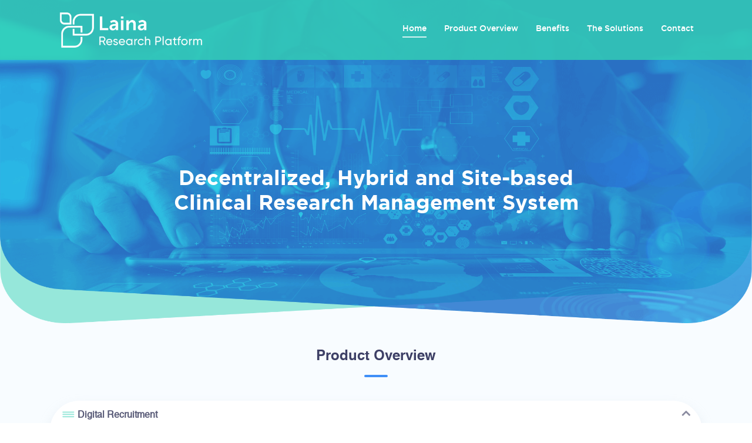

--- FILE ---
content_type: text/html
request_url: https://www.lainaent.com/
body_size: 9854
content:
<!DOCTYPE html>
<html lang="en">

<head>
    <title>Laina Research Platform - Future of the virtual clinical trials</title>
    <meta charset="utf-8">
    <meta name="description" content="Laina VTMS is Virtual Clinical trial management system. The industry veterans behind Laina VTMS tm have a proven track record in Clinical Trial Management and
      software innovation. Leveraging our hugely successful clinical trial software ventures, we are building Laina VTMS tm with the latest technology and industry insight">
    <meta name="keywords" content="Virtual Clinical trials, Laina vtms, Clinical trials, Digital Clinical trials, Laina SaaS, Laina Hybrid, Clinical trial management, Clinical trial management system, Virtual clinical trial management system">
    <meta content="width=device-width, initial-scale=1.0, maximum-scale=1.0, user-scalable=no" name="viewport">
    <link rel="icon" href="./images/favicon-laina.ico" type="image/gif" sizes="16x16">
    <link rel="stylesheet" href="css/bootstrap.min.css">
    <link rel="stylesheet" href="https://maxcdn.bootstrapcdn.com/font-awesome/4.3.0/css/font-awesome.min.css" rel="stylesheet">
    <link rel="stylesheet" href="css/base.css">
    <link rel="stylesheet" href="css/style.css">
    <script>
        var _paq = window._paq = window._paq || [];
        / tracker methods like "setCustomDimension" should be called before "trackPageView" /
        _paq.push(["setExcludedQueryParams", ["localhost\/*", "\/protovate_new\/*", "localhost\/protovate-new\/*"]]);
        _paq.push(['trackPageView']);
        _paq.push(['enableLinkTracking']);
        (function() {
            var u = "https://protovate.matomo.cloud/";
            _paq.push(['setTrackerUrl', u + 'matomo.php']);
            _paq.push(['setSiteId', '10']);
            var d = document,
                g = d.createElement('script'),
                s = d.getElementsByTagName('script')[0];
            g.async = true;
            g.src = '//cdn.matomo.cloud/protovate.matomo.cloud/matomo.js';
            s.parentNode.insertBefore(g, s);
        })();
    </script>
</head>

<body>
    <div class="home-banner">
        <div class="header">
            <header>
                <div class="nav-bar-main top-navbar">
                    <div class="container">
                        <div class="row">
                            <div class="col-12">
                                <nav class="navbar navbar-expand-lg navbar-light">
                                    <a class="navbar-brand d-flex align-items-center logo-img" href="#">
                                        <img src="./images/logo.png">
                                    </a>
                                    <button class="navbar-toggler" type="button" data-toggle="collapse" data-target="#navbarNavDropdown" aria-controls="navbarNavDropdown" aria-expanded="false" aria-label="Toggle navigation">
                    <span class="navbar-toggler-icon"></span>
                    </button>
                                    <div class="collapse navbar-collapse" id="navbarNavDropdown">
                                        <ul class="navbar-nav ml-auto">
                                            <li class="nav-item active">
                                                <a class="nav-link" href="#">Home<span class="sr-only">(current)</span></a>
                                            </li>
                                            <li class="nav-item">
                                                <a class="nav-link" href="#product-overview">Product Overview</a>
                                            </li>
                                            <li class="nav-item ">
                                                <a class="nav-link" href="#key-benefit">Benefits</a>
                                            </li>
                                            <li class="nav-item">
                                                <a class="nav-link" href="#the-solution"> The Solutions</a>
                                            </li>
                                            <li class="nav-item">
                                                <a class="nav-link" href="#contact"> Contact</a>
                                            </li>
                                        </ul>
                                    </div>
                                </nav>
                            </div>
                        </div>
                    </div>
                </div>
            </header>
        </div>
        <div class="container">
            <div class="row">
                <div class="col-12">
                    <div class="home-banner-data d-flex justify-content-center align-items-center" id="home-banner-data">
                        <div class="home-banner-data-main text-center">
                            <h1 class="w-100 border-design">Decentralized, Hybrid and Site-based <br> Clinical Research Management System</h1>
                        </div>
                    </div>
                </div>
            </div>
        </div>
    </div>
    <section class="product-overview-sec sec-cmn-pad" id="product-overview">
        <div class="container">
            <div class="row">
                <div class="col-12 text-center">
                    <h2 class="title border-design w-100 text-captalized">Product Overview</h2>
                </div>
                <div class="col-12">
                    <div class="wrapper center-block">
                        <div class="panel-group" id="accordion" role="tablist" aria-multiselectable="true">
                            <div class="panel panel-default">
                                <div class="panel-heading active" role="tab" id="Digital-Recruitment">
                                    <h4 class="panel-title">
                                        <a role="button" data-toggle="collapse" data-parent="#accordion" href="#DigitalRecruitment" aria-expanded="true" aria-controls="collapseOne">
                                            <span class="panel-title-wrapper">
                          <svg xmlns="http://www.w3.org/2000/svg" viewBox="0 0 34 18" width="22" height="12" class="cmn-icon green-icon">
                            <g id="Logo copy">
                              <path id="Rounded Rectangle 5 copy 8" class="shp0" d="M3.5 2L31.5 2C32.33 2 33 2.67 33 3.5C33 4.33 32.33 5 31.5 5L3.5 5C2.67 5 2 4.33 2 3.5C2 2.67 2.67 2 3.5 2ZM3.5 8L31.5 8C32.33 8 33 8.67 33 9.5C33 10.33 32.33 11 31.5 11L3.5 11C2.67 11 2 10.33 2 9.5C2 8.67 2.67 8 3.5 8ZM3.5 14L31.5 14C32.33 14 33 14.67 33 15.5C33 16.33 32.33 17 31.5 17L3.5 17C2.67 17 2 16.33 2 15.5C2 14.67 2.67 14 3.5 14Z"/>
                            </g>
                          </svg>
                          <span>Digital Recruitment</span>
                                            </span>
                                        </a>
                                    </h4>
                                </div>
                                <div id="DigitalRecruitment" class="panel-collapse collapse in show" role="tabpanel" aria-labelledby="headingOne">
                                    <div class="panel-body">
                                        <div class="row">
                                            <div class="col-12">
                                                <div class="Digital-Recruitment-wrapper mt-2 d-flex">
                                                    <div class="Digital-Recruitment-img">

                                                        <img src="./images/Product-Overview/Digital-Recruitment-small-device.png" class="mr-4">
                                                    </div>
                                                    <div class="Digital-Recruitment-data">
                                                        <div class="Digital-Recruitment-p-wrapper">
                                                            <p class="cn-data Digital-Recruitment-p d-flex w-100 align-items-center">
                                                                <img src="./images/Product-Overview/Digital-Recruitment-1.png" class="mr-3 ">
                                                                <span> Via our Preferred Partnerships – we can help meet your recruitment goals at less cost, with exacting results and in less time – Our Comprehensive Feasibility Assessment assures recruitment goals will be met long before investing further into study launch.</span>
                                                            </p>
                                                        </div>
                                                        <div class="Digital-Recruitment-data">
                                                            <p class="cn-data Digital-Recruitment-p d-flex w-100 align-items-center">
                                                                <img src="./images/Product-Overview/Digital-Recruitment-2.png" class="mr-3 mb-2">
                                                                <span>Feasibility Testing with access to a pharmacy database of over 30 million pharmacy consumers and access to over 230 million weekly shoppers in 50 States in the U.S. within over 4000 geo-specific locations</span>
                                                            </p>
                                                        </div>
                                                        <div class="Digital-Recruitment-data">
                                                            <p class="cn-data Digital-Recruitment-p d-flex w-100 align-items-center">
                                                                <img src="./images/Product-Overview/Digital-Recruitment-3.png" class="mr-3 mb-3 ">
                                                                <span>Our system enables Patient Identification & Engagement – fulfill enrollment requirements in weeks not years</span>
                                                            </p>
                                                        </div>
                                                        <div class="Digital-Recruitment-data">
                                                            <p class="cn-data Digital-Recruitment-p d-flex w-100 align-items-center last-digital-recruitment-p">
                                                                <img src="./images/Product-Overview/Digital-Recruitment-4.png" class="mr-3 ">
                                                                <span>Unprecedented Reach to the under-served populations for clinical study diversity & inclusion, for the ultimate in Health Equity</span>
                                                            </p>
                                                        </div>
                                                    </div>
                                                </div>
                                            </div>
                                        </div>
                                    </div>
                                </div>
                            </div>
                            <div class="panel panel-default">
                                <div class="panel-heading" role="tab" id="PreScreening">
                                    <h4 class="panel-title">
                                        <a class="collapsed" role="button" data-toggle="collapse" data-parent="#accordion" href="#Pre-Screening" aria-expanded="false" aria-controls="collapseTwo">
                                            <span class="panel-title-wrapper">
                          <svg xmlns="http://www.w3.org/2000/svg" viewBox="0 0 34 18" width="22" height="12" class="cmn-icon blue-icon">
                            <g id="Logo copy">
                              <path id="Rounded Rectangle 5 copy 8" class="shp0" d="M3.5 2L31.5 2C32.33 2 33 2.67 33 3.5C33 4.33 32.33 5 31.5 5L3.5 5C2.67 5 2 4.33 2 3.5C2 2.67 2.67 2 3.5 2ZM3.5 8L31.5 8C32.33 8 33 8.67 33 9.5C33 10.33 32.33 11 31.5 11L3.5 11C2.67 11 2 10.33 2 9.5C2 8.67 2.67 8 3.5 8ZM3.5 14L31.5 14C32.33 14 33 14.67 33 15.5C33 16.33 32.33 17 31.5 17L3.5 17C2.67 17 2 16.33 2 15.5C2 14.67 2.67 14 3.5 14Z"/>
                            </g>
                          </svg>
                          <span> Pre-Screening</span>
                                            </span>
                                        </a>
                                    </h4>
                                </div>
                                <div id="Pre-Screening" class="panel-collapse collapse" role="tabpanel" aria-labelledby="headingTwo">
                                    <div class="panel-body">
                                        <div class="row">
                                            <div class="col-12">
                                                <div class="pre-screening-wrapper d-flex align-items-center">
                                                    <div class="pre-screening-1">
                                                        <ul class="pre-screening-data">
                                                            <li class="sm-none">
                                                                SaaS or “Self Service” tools easily create pre-screening inclusion and exclusion criteria
                                                            </li>
                                                            <li class="sm-none">
                                                                Data collection fully compatible with GCP ICH guidelines, the FDA’s 21 CFR part 11 compliance, GDPR and California’s new CCPA
                                                            </li>
                                                        </ul>
                                                    </div>
                                                    <div class="pre-screening-2">
                                                        <img src="./images/Product-Overview/Pre-Screening-img.png">
                                                    </div>
                                                    <div class="pre-screening-3">
                                                        <ul class="pre-screening-data">
                                                            <li class="sm-block">
                                                                SaaS or “Self Service” tools easily create pre-screening inclusion and exclusion criteria
                                                            </li>
                                                            <li class="sm-block">
                                                                Data collection fully compatible with GCP ICH guidelines, the FDA’s 21 CFR part 11 compliance, GDPR and California’s new CCPA
                                                            </li>
                                                            <li>
                                                                Automated subject screening process – recruitment & screening information exports automatically for attachment to IRB applications
                                                            </li>
                                                            <li>
                                                                Live Data Reporting & Digital Dashboards within our EDC, allows the Sponsor, CRO, or EA to adjust recruitment efforts in real-time
                                                            </li>
                                                        </ul>
                                                    </div>
                                                </div>
                                            </div>
                                        </div>
                                    </div>
                                </div>
                            </div>
                            <div class="panel panel-default">
                                <div class="panel-heading " role="tab" id="TrialAccess">
                                    <h4 class="panel-title">
                                        <a role="button" data-toggle="collapse" data-parent="#accordion" href="#Trial-Access" aria-expanded="true" aria-controls="collapseOne">
                                            <span class="panel-title-wrapper">
                          <svg xmlns="http://www.w3.org/2000/svg" viewBox="0 0 34 18" width="22" height="12" class="cmn-icon green-icon">
                            <g id="Logo copy">
                              <path id="Rounded Rectangle 5 copy 8" class="shp0" d="M3.5 2L31.5 2C32.33 2 33 2.67 33 3.5C33 4.33 32.33 5 31.5 5L3.5 5C2.67 5 2 4.33 2 3.5C2 2.67 2.67 2 3.5 2ZM3.5 8L31.5 8C32.33 8 33 8.67 33 9.5C33 10.33 32.33 11 31.5 11L3.5 11C2.67 11 2 10.33 2 9.5C2 8.67 2.67 8 3.5 8ZM3.5 14L31.5 14C32.33 14 33 14.67 33 15.5C33 16.33 32.33 17 31.5 17L3.5 17C2.67 17 2 16.33 2 15.5C2 14.67 2.67 14 3.5 14Z"/>
                            </g>
                          </svg>
                          <span>Trial Access</span>
                                            </span>
                                        </a>
                                    </h4>
                                </div>
                                <div id="Trial-Access" class="panel-collapse collapse in" role="tabpanel" aria-labelledby="headingOne">
                                    <div class="panel-body">
                                        <div class="row">
                                            <div class="col-lg-7">
                                                <div class="Trial-Access-wrapper mt-3">
                                                    <div class="Trial-Access-1 d-flex align-items-center">
                                                        <img class="mr-5" src="./images/Product-Overview/Trial-Access-1-icon.png">
                                                        <p class="cn-data">Candidates access your trials through a customized mobile app available across all popular devices and configurable in multiple languages
                                                        </p>
                                                    </div>
                                                    <div class="Trial-Access-1 d-flex align-items-center">
                                                        <img class="mr-5" src="./images/Product-Overview/Trial-Access-2-icon.png">
                                                        <p class="cn-data">Designed by an experienced team to be accessible, easy to use, and highly secure
                                                        </p>
                                                    </div>
                                                    <div class="Trial-Access-1 d-flex align-items-center mb-0">
                                                        <img class="mr-5" src="./images/Product-Overview/Trial-Access-3-icon.png">
                                                        <p class="cn-data">Facilitates communications with the study team and includes advanced personal information (PI) redaction
                                                        </p>
                                                    </div>
                                                </div>
                                            </div>
                                            <div class="col-lg-5">
                                                <div class="Trial-Access-img-wrap">
                                                    <img src="./images/Product-Overview/Trial-Access-img.png" class="img-fluid">
                                                </div>
                                            </div>
                                        </div>
                                    </div>
                                </div>
                            </div>
                        </div>
                        <div class="panel panel-default">
                            <div class="panel-heading" role="tab" id="eConsent-1">
                                <h4 class="panel-title">
                                    <a class="collapsed" role="button" data-toggle="collapse" data-parent="#accordion" href="#eConsent" aria-expanded="false" aria-controls="collapseTwo">
                                        <span class="panel-title-wrapper">
                        <svg xmlns="http://www.w3.org/2000/svg" viewBox="0 0 34 18" width="22" height="12" class="cmn-icon blue-icon">
                          <g id="Logo copy">
                            <path id="Rounded Rectangle 5 copy 8" class="shp0" d="M3.5 2L31.5 2C32.33 2 33 2.67 33 3.5C33 4.33 32.33 5 31.5 5L3.5 5C2.67 5 2 4.33 2 3.5C2 2.67 2.67 2 3.5 2ZM3.5 8L31.5 8C32.33 8 33 8.67 33 9.5C33 10.33 32.33 11 31.5 11L3.5 11C2.67 11 2 10.33 2 9.5C2 8.67 2.67 8 3.5 8ZM3.5 14L31.5 14C32.33 14 33 14.67 33 15.5C33 16.33 32.33 17 31.5 17L3.5 17C2.67 17 2 16.33 2 15.5C2 14.67 2.67 14 3.5 14Z"/>
                          </g>
                        </svg>
                        <span> Participant eConsent and Validation</span>
                                        </span>
                                    </a>
                                </h4>
                            </div>
                            <div id="eConsent" class="panel-collapse collapse" role="tabpanel" aria-labelledby="headingTwo">
                                <div class="panel-body">
                                    <div class="row mt-2">
                                        <div class="col-lg-3">
                                            <div class="eConsent-img">
                                                <img src="./images/Product-Overview/eConsent-1.png">
                                            </div>
                                        </div>
                                        <div class="col-lg-9 pos-rel">
                                            <div class="eConsent-wrapper d-flex">
                                                <div class="eConsent-data text-center eConsent-data-abs eConsent-data-1">
                                                    <img src="./images/Product-Overview/eConsent-1-icon.png" class="mb-4">
                                                    <p class="cn-data">Extensively researched and tested electronic informed consent with digital source documentation and digital fingerprinting
                                                    </p>
                                                </div>
                                                <div class="eConsent-data text-center eConsent-data-2">
                                                    <img src="./images/Product-Overview/eConsent-2-icon.png" class="mb-4">
                                                    <p class="cn-data">Multiple forms of identity validation available including automatic scan of Government issue ID or passport in 150+ countries
                                                    </p>
                                                </div>
                                                <div class="eConsent-data text-center eConsent-data-3">
                                                    <img src="./images/Product-Overview/eConsent-3-icon.png" class="mb-4">
                                                    <p class="cn-data">Any documents you need, update and re-sign during the trial
                                                    </p>
                                                </div>
                                            </div>
                                        </div>
                                    </div>
                                </div>
                            </div>
                        </div>
                        <div class="panel panel-default">
                            <div class="panel-heading" role="tab" id="Logistics-1">
                                <h4 class="panel-title">
                                    <a class="collapsed" role="button" data-toggle="collapse" data-parent="#accordion" href="#Logistics" aria-expanded="false" aria-controls="collapseTwo">
                                        <span class="panel-title-wrapper">
                        <svg xmlns="http://www.w3.org/2000/svg" viewBox="0 0 34 18" width="22" height="12" class="cmn-icon green-icon">
                          <g id="Logo copy">
                            <path id="Rounded Rectangle 5 copy 8" class="shp0" d="M3.5 2L31.5 2C32.33 2 33 2.67 33 3.5C33 4.33 32.33 5 31.5 5L3.5 5C2.67 5 2 4.33 2 3.5C2 2.67 2.67 2 3.5 2ZM3.5 8L31.5 8C32.33 8 33 8.67 33 9.5C33 10.33 32.33 11 31.5 11L3.5 11C2.67 11 2 10.33 2 9.5C2 8.67 2.67 8 3.5 8ZM3.5 14L31.5 14C32.33 14 33 14.67 33 15.5C33 16.33 32.33 17 31.5 17L3.5 17C2.67 17 2 16.33 2 15.5C2 14.67 2.67 14 3.5 14Z"/>
                          </g>
                        </svg>
                        <span>Logistics and Randomization</span>
                                        </span>
                                    </a>
                                </h4>
                            </div>
                            <div id="Logistics" class="panel-collapse collapse" role="tabpanel" aria-labelledby="headingTwo">
                                <div class="panel-body">
                                    <div class="row mt-2">
                                        <div class="col-lg-5">
                                            <div class="Logistics-img-center">
                                                <img src="./images/Product-Overview/Logistics-img.png" class="img-fluid">
                                            </div>
                                        </div>
                                        <div class="col-lg-7 Logistics-number-wrapper">
                                            <div class="row ">
                                                <div class="col-md-6 text-center">
                                                    <p class="Logistics-number blue-font">01</p>
                                                    <p class="cn-data">Generate shipping information, manage tracking data, confirm through barcode scanning</p>
                                                </div>
                                                <div class="col-md-6 text-center">
                                                    <p class="Logistics-number blue-font">02</p>
                                                    <p class="cn-data">Supports CPG, Medical Device and Drug trials and includes randomization and blinding
                                                    </p>
                                                </div>
                                            </div>
                                            <div class="row mt-3 logistic-row">
                                                <div class="col-md-6 text-center">
                                                    <p class="Logistics-number yellow-font">03</p>
                                                    <p class="cn-data">Works with our 3rd party vendors or any major shipper such as UPS, FedEx or DHL</p>
                                                </div>
                                                <div class="col-md-6 text-center">
                                                    <p class="Logistics-number blue-font">04</p>
                                                    <p class="cn-data">Supports pharmacy-based shipping
                                                    </p>
                                                </div>
                                            </div>
                                        </div>
                                    </div>
                                </div>
                            </div>
                        </div>
                        <div class="panel panel-default">
                            <div class="panel-heading" role="tab" id="InterventionPeriod-1">
                                <h4 class="panel-title">
                                    <a class="collapsed" role="button" data-toggle="collapse" data-parent="#accordion" href="#Intervention-Period" aria-expanded="false" aria-controls="collapseTwo">
                                        <span class="panel-title-wrapper">
                        <svg xmlns="http://www.w3.org/2000/svg" viewBox="0 0 34 18" width="22" height="12" class="cmn-icon blue-icon">
                          <g id="Logo copy">
                            <path id="Rounded Rectangle 5 copy 8" class="shp0" d="M3.5 2L31.5 2C32.33 2 33 2.67 33 3.5C33 4.33 32.33 5 31.5 5L3.5 5C2.67 5 2 4.33 2 3.5C2 2.67 2.67 2 3.5 2ZM3.5 8L31.5 8C32.33 8 33 8.67 33 9.5C33 10.33 32.33 11 31.5 11L3.5 11C2.67 11 2 10.33 2 9.5C2 8.67 2.67 8 3.5 8ZM3.5 14L31.5 14C32.33 14 33 14.67 33 15.5C33 16.33 32.33 17 31.5 17L3.5 17C2.67 17 2 16.33 2 15.5C2 14.67 2.67 14 3.5 14Z"/>
                          </g>
                        </svg>
                        <span>Intervention Period</span>
                                        </span>
                                    </a>
                                </h4>
                            </div>
                            <div id="Intervention-Period" class="panel-collapse collapse" role="tabpanel" aria-labelledby="headingTwo">
                                <div class="panel-body">
                                    <div class="row mt-2">
                                        <div class="col-lg-3 col-md-6">
                                            <div class="Intervention-Period-img-wrapper text-center">
                                                <img src="./images/Product-Overview/Intervention-Period-img1.png">
                                                <p class="cn-data text-center">Appointment<br/> Scheduling
                                                </p>
                                            </div>
                                        </div>
                                        <div class="col-lg-3 col-md-6">
                                            <div class="Intervention-Period-img-wrapper text-center">
                                                <img src="./images/Product-Overview/Intervention-Period-img2.png">
                                                <p class="cn-data text-center">ePRO
                                                </p>
                                            </div>
                                        </div>
                                        <div class="col-lg-3 col-md-6">
                                            <div class="Intervention-Period-img-wrapper text-center">
                                                <img src="./images/Product-Overview/Intervention-Period-img3.png">
                                                <p class="cn-data text-center">Communicate
                                                </p>
                                            </div>
                                        </div>
                                        <div class="col-lg-3 col-md-6">
                                            <div class="Intervention-Period-img-wrapper text-center">
                                                <img src="./images/Product-Overview/Intervention-Period-img4.png">
                                                <p class="cn-data text-center">Tasks and <br/>Notifications
                                                </p>
                                            </div>
                                        </div>
                                    </div>
                                </div>
                            </div>
                        </div>
                        <div class="panel panel-default">
                            <div class="panel-heading " role="tab" id="EDC">
                                <h4 class="panel-title">
                                    <a role="button" data-toggle="collapse" data-parent="#accordion" href="#EDC-1" aria-expanded="true" aria-controls="collapseOne">
                                        <span class="panel-title-wrapper">
                        <svg xmlns="http://www.w3.org/2000/svg" viewBox="0 0 34 18" width="22" height="12" class="cmn-icon green-icon">
                          <g id="Logo copy">
                            <path id="Rounded Rectangle 5 copy 8" class="shp0" d="M3.5 2L31.5 2C32.33 2 33 2.67 33 3.5C33 4.33 32.33 5 31.5 5L3.5 5C2.67 5 2 4.33 2 3.5C2 2.67 2.67 2 3.5 2ZM3.5 8L31.5 8C32.33 8 33 8.67 33 9.5C33 10.33 32.33 11 31.5 11L3.5 11C2.67 11 2 10.33 2 9.5C2 8.67 2.67 8 3.5 8ZM3.5 14L31.5 14C32.33 14 33 14.67 33 15.5C33 16.33 32.33 17 31.5 17L3.5 17C2.67 17 2 16.33 2 15.5C2 14.67 2.67 14 3.5 14Z"/>
                          </g>
                        </svg>
                        <span> EDC and Live Data Portal</span>
                                        </span>
                                    </a>
                                </h4>
                            </div>
                            <div id="EDC-1" class="panel-collapse collapse in" role="tabpanel" aria-labelledby="headingOne">
                                <div class="panel-body">
                                    <div class="row">
                                        <div class="col-12">
                                            <div class="edc-wrapper d-flex align-items-center mt-2">
                                                <div class="edc-data-1">
                                                    <div class="edc-data">
                                                        <div class="edc-data-wrapper edc-data-wrapper-1">
                                                            <p class="edc-data-title blue-font">Interactive Dashboards</p>
                                                        </div>
                                                        <div class="edc-data-wrapper edc-data-wrapper-2">
                                                            <p class="cn-data white-font mb-0">Rules and Role Based dynamic live data portal from the Laina Insights Engine™</p>
                                                        </div>
                                                    </div>
                                                </div>
                                                <div class="edc-image">
                                                    <img src="./images/Product-Overview/EDC-Live-Data1.png" class="img-fluid">
                                                </div>
                                            </div>
                                        </div>
                                    </div>
                                </div>
                            </div>
                        </div>
                        <div class="panel panel-default">
                            <div class="panel-heading" role="tab" id="LainaEnterprises">
                                <h4 class="panel-title">
                                    <a class="collapsed" role="button" data-toggle="collapse" data-parent="#accordion" href="#Laina-Enterprises" aria-expanded="false" aria-controls="collapseTwo">
                                        <span class="panel-title-wrapper">
                        <svg xmlns="http://www.w3.org/2000/svg" viewBox="0 0 34 18" width="22" height="12" class="cmn-icon blue-icon">
                          <g id="Logo copy">
                            <path id="Rounded Rectangle 5 copy 8" class="shp0" d="M3.5 2L31.5 2C32.33 2 33 2.67 33 3.5C33 4.33 32.33 5 31.5 5L3.5 5C2.67 5 2 4.33 2 3.5C2 2.67 2.67 2 3.5 2ZM3.5 8L31.5 8C32.33 8 33 8.67 33 9.5C33 10.33 32.33 11 31.5 11L3.5 11C2.67 11 2 10.33 2 9.5C2 8.67 2.67 8 3.5 8ZM3.5 14L31.5 14C32.33 14 33 14.67 33 15.5C33 16.33 32.33 17 31.5 17L3.5 17C2.67 17 2 16.33 2 15.5C2 14.67 2.67 14 3.5 14Z"/>
                          </g>
                        </svg>
                        <span>Modern EDC for Data Optimization</span>
                                        </span>
                                    </a>
                                </h4>
                            </div>
                            <div id="Laina-Enterprises" class="panel-collapse collapse" role="tabpanel" aria-labelledby="headingTwo">
                                <div class="panel-body">
                                    <div class="row mt-2">
                                        <div class="col-lg-6 br-right-grd edc-ul-br">
                                            <ul class="edc-ul">
                                                <li><span class="blue-font mr-2">1.</span> <span>Minimize drop outs</span></li>
                                                <li><span class="blue-font mr-2">2.</span> <span>Improve protocol compliance</span></li>
                                                <li><span class="blue-font mr-2">3.</span> <span>Optimize subject population</span></li>
                                                <li><span class="blue-font mr-2">4.</span> <span>Enables ad hoc review of “live” blinded data</span></li>
                                                <li><span class="blue-font mr-2">5.</span> <span>Real time TLF population allows preliminary analysis in days, not months</span></li>
                                                <li><span class="blue-font mr-2">6.</span> <span>Supports PRO requirement for FDA submissions</span></li>
                                                <li class="mb-1"><span class="blue-font mr-2">7.</span> <span>Facilitates Adaptive Study Design</span>
                                                </li>
                                                <ul class="edc-ul-wrap">
                                                    <li>Can course correct mid study for dosage, “N”, population demographics and more</li>
                                                    <li>No more waiting for a study to complete that is on track to fail</li>
                                                </ul>
                                            </ul>
                                        </div>
                                        <div class="col-lg-6">
                                            <ul class="edc-ul">
                                                <li class="mb-1"><span class="blue-font mr-2">8.</span> <span>Supported by Machine Learning (ML) & an Insights Engine for true Artificial Intelligence (AI)</span>
                                                </li>
                                                <ul class="edc-ul-wrap">
                                                    <li>Important for post marketing surveillance, longitudinal data assessments and insights, as well as BYOD centric studies</li>
                                                    <li>Enables the FDA’s vision for compression of the study phases</li>
                                                </ul>
                                                <li class="mb-1"><span class="blue-font mr-2">9.</span> <span>Builds the business case for Market Access via behavioral data capture</span>
                                                </li>
                                                <ul class="edc-ul-wrap">
                                                    <li>Payor cost implications</li>
                                                    <li>Utilization data</li>
                                                </ul>
                                                <li class="mb-1"><span class="blue-font mr-2">10.</span> <span>Focus:</span>
                                                </li>
                                                <ul class="edc-ul-wrap">
                                                    <li>Tracks adherence, compliance & positive behavioral changes</li>
                                                </ul>
                                            </ul>
                                        </div>
                                    </div>
                                </div>
                            </div>
                        </div>
                        <div class="panel panel-default">
                            <div class="panel-heading" role="tab" id="DeviceandApplication">
                                <h4 class="panel-title">
                                    <a class="collapsed" role="button" data-toggle="collapse" data-parent="#accordion" href="#Device-Application" aria-expanded="false" aria-controls="collapseTwo">
                                        <span class="panel-title-wrapper">
                        <svg xmlns="http://www.w3.org/2000/svg" viewBox="0 0 34 18" width="22" height="12" class="cmn-icon green-icon">
                          <g id="Logo copy">
                            <path id="Rounded Rectangle 5 copy 8" class="shp0" d="M3.5 2L31.5 2C32.33 2 33 2.67 33 3.5C33 4.33 32.33 5 31.5 5L3.5 5C2.67 5 2 4.33 2 3.5C2 2.67 2.67 2 3.5 2ZM3.5 8L31.5 8C32.33 8 33 8.67 33 9.5C33 10.33 32.33 11 31.5 11L3.5 11C2.67 11 2 10.33 2 9.5C2 8.67 2.67 8 3.5 8ZM3.5 14L31.5 14C32.33 14 33 14.67 33 15.5C33 16.33 32.33 17 31.5 17L3.5 17C2.67 17 2 16.33 2 15.5C2 14.67 2.67 14 3.5 14Z"/>
                          </g>
                        </svg>
                        <span>Laina Enterprises Insights Engine for True AI</span>
                                        </span>
                                    </a>
                                </h4>
                            </div>
                            <div id="Device-Application" class="panel-collapse collapse" role="tabpanel" aria-labelledby="headingTwo">
                                <div class="panel-body">
                                    <div class="row mt-2">
                                        <div class="col-12">
                                            <div class="ai-wrapper d-flex align-items-center">
                                                <div class="ai-image mb-2">
                                                    <img src="./images/Product-Overview/ai-img-1.png">
                                                </div>
                                                <div class="ai-data cmn-data-ul">
                                                    <p class="edc-data-title blue-font text-left mb-3">Laina Enterprises Insights Engine for True AI</p>
                                                    <ul class="pre-screening-data">
                                                        <li>Real World and Real Time data collection for Real World Evidence </li>
                                                        <li>Supports new data paradigm Real World Performance</li>
                                                        <li>Machine Learning (driven by custom Rules-based Engines for “Dynamic data” creating actionable insights</li>
                                                        <li>The system becomes smarter over time, system intelligence pushes Targeted content/communications developed based on deeper insights</li>
                                                        <li>Elimination of expensive ‘dead time’ enables the continuous study as proposed by the former FDA Commissioner Gottlieb</li>
                                                        <li>Affords compression of the study phases for Accelerated implementation of Iterative studies</li>
                                                        <li>Track data from individual subjects to large populations</li>
                                                        <li>Globally scalable</li>
                                                    </ul>
                                                </div>
                                            </div>
                                        </div>
                                    </div>
                                </div>
                            </div>
                        </div>
                        <div class="panel panel-default">
                            <div class="panel-heading" role="tab" id="Modular">
                                <h4 class="panel-title">
                                    <a class="collapsed" role="button" data-toggle="collapse" data-parent="#accordion" href="#Modular-1" aria-expanded="false" aria-controls="collapseTwo">
                                        <span class="panel-title-wrapper">
                        <svg xmlns="http://www.w3.org/2000/svg" viewBox="0 0 34 18" width="22" height="12" class="cmn-icon blue-icon">
                          <g id="Logo copy">
                            <path id="Rounded Rectangle 5 copy 8" class="shp0" d="M3.5 2L31.5 2C32.33 2 33 2.67 33 3.5C33 4.33 32.33 5 31.5 5L3.5 5C2.67 5 2 4.33 2 3.5C2 2.67 2.67 2 3.5 2ZM3.5 8L31.5 8C32.33 8 33 8.67 33 9.5C33 10.33 32.33 11 31.5 11L3.5 11C2.67 11 2 10.33 2 9.5C2 8.67 2.67 8 3.5 8ZM3.5 14L31.5 14C32.33 14 33 14.67 33 15.5C33 16.33 32.33 17 31.5 17L3.5 17C2.67 17 2 16.33 2 15.5C2 14.67 2.67 14 3.5 14Z"/>
                          </g>
                        </svg>
                        <span>Modular</span>
                                        </span>
                                    </a>
                                </h4>
                            </div>
                            <div id="Modular-1" class="panel-collapse collapse" role="tabpanel" aria-labelledby="headingTwo">
                                <div class="panel-body">
                                    <div class="row">
                                        <div class="col-lg-12">
                                            <div class="modular-wrapper d-flex align-items-center">
                                                <div class="modular-data cmn-data-ul">
                                                    <div class="modular-data-img text-center">
                                                        <img src="./images/Product-Overview/modular-img-1.png" class="mb-3 img-fluid">
                                                    </div>
                                                    <ul class="pre-screening-data">
                                                        <li>Company owned architecture built on open standards. No limitations, loss of ownership or control by Apple. </li>
                                                        <li>Available on all major consumer platforms. Components available as needed. </li>
                                                        <li>Sponsor controls the data dialogues.</li>
                                                    </ul>
                                                </div>
                                                <div class="modular-img">
                                                    <img src="./images/Product-Overview/modular-img-2.png">
                                                </div>
                                            </div>
                                        </div>
                                    </div>
                                </div>
                            </div>
                        </div>
                        <div class="panel panel-default">
                            <div class="panel-heading" role="tab" id="Agnostic">
                                <h4 class="panel-title">
                                    <a class="collapsed" role="button" data-toggle="collapse" data-parent="#accordion" href="#Agnostic-1" aria-expanded="false" aria-controls="collapseTwo">
                                        <span class="panel-title-wrapper">
                        <svg xmlns="http://www.w3.org/2000/svg" viewBox="0 0 34 18" width="22" height="12" class="cmn-icon green-icon">
                          <g id="Logo copy">
                            <path id="Rounded Rectangle 5 copy 8" class="shp0" d="M3.5 2L31.5 2C32.33 2 33 2.67 33 3.5C33 4.33 32.33 5 31.5 5L3.5 5C2.67 5 2 4.33 2 3.5C2 2.67 2.67 2 3.5 2ZM3.5 8L31.5 8C32.33 8 33 8.67 33 9.5C33 10.33 32.33 11 31.5 11L3.5 11C2.67 11 2 10.33 2 9.5C2 8.67 2.67 8 3.5 8ZM3.5 14L31.5 14C32.33 14 33 14.67 33 15.5C33 16.33 32.33 17 31.5 17L3.5 17C2.67 17 2 16.33 2 15.5C2 14.67 2.67 14 3.5 14Z"/>
                          </g>
                        </svg>
                        <span>Device and Application Agnostic</span>
                                        </span>
                                    </a>
                                </h4>
                            </div>
                            <div id="Agnostic-1" class="panel-collapse collapse" role="tabpanel" aria-labelledby="headingTwo">
                                <div class="panel-body">
                                    <div class="row mt-2">
                                        <div class="col-lg-5">
                                            <div class="Agnostic-wrapper">
                                                <div class="Agnostic-wrapper-img text-center sm-block">
                                                    <img src="./images/Product-Overview/Agnostic-img-1-small.png" class="img-fluid">
                                                </div>
                                                <div class="Agnostic-data-wrapper">
                                                    <div class="Agnostic-data">
                                                        <p class="cn-data white-font">Excellent for post-market surveillance</p>
                                                        <p class="cn-data white-font mb-2">Clinically Validated easy homeuse devices collect a variety of health data</p>
                                                    </div>
                                                </div>
                                            </div>
                                        </div>
                                        <div class="col-lg-7">
                                            <div class="row">
                                                <div class="col-md-6 text-center">
                                                    <img src="./images/Product-Overview/Agnostic-img-2.png">
                                                    <p class="cn-data mb-0 mt-2">BYOD Metrics
                                                    </p>
                                                    <p class="cn-data mb-0 font-normal">Reliable and instant<br/>health data
                                                    </p>
                                                </div>
                                                <div class="col-md-6 text-center Agnostic-img-3-wrapper">
                                                    <img src="./images/Product-Overview/Agnostic-img-3.png">
                                                    <p class="cn-data mb-0 mt-2">Automatic Health Data
                                                    </p>
                                                    <p class="cn-data mb-0 font-normal">From Apple, Fitbit, and <br/> others
                                                    </p>
                                                </div>
                                            </div>
                                        </div>
                                    </div>
                                </div>
                            </div>
                        </div>
                        <div class="panel panel-default">
                            <div class="panel-heading" role="tab" id="ddc-ecrf">
                                <h4 class="panel-title">
                                    <a class="collapsed" role="button" data-toggle="collapse" data-parent="#accordion" href="#ddc-ecrf-1" aria-expanded="false" aria-controls="collapseTwo">
                                        <span class="panel-title-wrapper">
                        <svg xmlns="http://www.w3.org/2000/svg" viewBox="0 0 34 18" width="22" height="12" class="cmn-icon blue-icon">
                          <g id="Logo copy">
                            <path id="Rounded Rectangle 5 copy 8" class="shp0" d="M3.5 2L31.5 2C32.33 2 33 2.67 33 3.5C33 4.33 32.33 5 31.5 5L3.5 5C2.67 5 2 4.33 2 3.5C2 2.67 2.67 2 3.5 2ZM3.5 8L31.5 8C32.33 8 33 8.67 33 9.5C33 10.33 32.33 11 31.5 11L3.5 11C2.67 11 2 10.33 2 9.5C2 8.67 2.67 8 3.5 8ZM3.5 14L31.5 14C32.33 14 33 14.67 33 15.5C33 16.33 32.33 17 31.5 17L3.5 17C2.67 17 2 16.33 2 15.5C2 14.67 2.67 14 3.5 14Z"/>
                          </g>
                        </svg>
                        <span>DDC eCRF</span>
                                        </span>
                                    </a>
                                </h4>
                            </div>
                            <div id="ddc-ecrf-1" class="panel-collapse collapse" role="tabpanel" aria-labelledby="headingTwo">
                                <div class="panel-body">
                                    <div class="row mt-2">

                                        <div class="col-lg-6 pt-2">
                                            <img src="./images/Product-Overview/ddc-ecrf-1.png" class="ddc-ecrf-img">
                                            <ul class="ddc-ecrf-li mt-2">
                                                <li>Collect and save data without access to the Internet </li>
                                                <li>Data is transmitted when an appropriate connection is made</li>
                                                <li>Study personnel can engage participants wherever they might be to collect data</li>
                                            </ul>
                                        </div>
                                        <div class="col-lg-6  pt-2">
                                            <img src="./images/Product-Overview/ddc-ecrf-2.png" class="ddc-ecrf-img">
                                            <ul class="ddc-ecrf-li mt-2">
                                                <li>Utilize clinically validated and ad hoc questionnaires </li>
                                                <li>Capture and respond to all lab & test data</li>
                                                <li>Record AE’s</li>
                                                <li>eConsent & eSignature</li>
                                                <li>Manage medications, vaccinations and supplementation</li>
                                                <li>Record & view Medical History including symptom tracking</li>
                                                <li>Manage daily, weekly and monthly tasks</li>
                                                <li>Capture photo data</li>
                                                <li>Query management feature</li>
                                                <li>Customizable for any use case</li>
                                            </ul>
                                        </div>

                                    </div>
                                </div>
                            </div>
                        </div>
                    </div>
                </div>
            </div>
        </div>
    </section>
    <div class="product-overview-last"></div>


    <section class="key-benifit-sec sec-cmn-pad" id="key-benefit">
        <div class="new-block-with-read-more">
            <div class="container main-block-in-new-block">
                <div class=" row h-100 row-responsive">
                    <div class="left-content-new-block">
                        <div class="laina-new-block-icon">
                            <img src="/images/icon-laina.png" alt="">
                        </div>
                    </div>
                    <div class="right-content-new-block ">
                        <div class="right-side-in-new-block">
                            <div class="hr-line-in-new-block"></div>
                            <div class="new-block-content">
                                Laina's virtual trial management system is the Preferred Partner for Walmart's recently announced <br> Healthcare Research Institute.
                            </div>
                            <a target="_blank" href="https://digitalhealth.modernhealthcare.com/technology/walmart-launches-app-clinical-trial-recruitment" class="read-more-in-new-block text-upper-case">
                                Read more
                            </a>
                        </div>
                    </div>
                </div>
            </div>
        </div>
        <div class="container ">
            <div class="row ">
                <div class="col-12 text-center ">
                    <h2 class="title border-design w-100 ">Key Benefits and ROI Enablement</h2>
                </div>
            </div>
            <div class="row ">
                <div class="col-lg-6 ">
                    <div class=" ">
                        <ul class="key-li ">
                            <li>Facilitates decentralized studies – No physical site needed</li>
                            <li>Access to over 4000 sites in geo-specific locations</li>
                            <li>Study Democratization for Diversity, Inclusion and Health Equity</li>
                            <li>Feasibility testing via access to 30 million pharmacy consumers</li>
                            <li>Recruitment access to over 265 million patients/consumers</li>
                            <li>Real-time AE and SAE reporting</li>
                            <li>“Adaptive Study & Master Protocol Designs” – AI with ML</li>
                            <li>@ home access improves adherence</li>
                            <li>Reach more participants with Mobile Direct Data Capture</li>
                            <li>Faster iteration and ideation through ultra low-cost trials</li>
                        </ul>
                    </div>
                </div>
                <div class="col-lg-6 ">
                    <div class="phone-wrapper text-right ">
                        <img src="./images/phone.png ">
                    </div>
                </div>

            </div>
        </div>
    </section>
    <div class="key-benifit-sec-last "></div>
    <section class="the-soultion-sec sec-cmn-pad " id="the-solution">
        <div class="container ">
            <div class="row ">
                <div class="col-12 text-center ">
                    <h2 class="title border-design w-100 text-captalized soution-title ">The Solutions</h2>
                </div>
            </div>
            <div class="row ">
                <div class="col-lg-4 ">
                    <div class="solution-wrapper solution-wrapper-1 ">
                        <h1 class="sum-title ">Laina SaaS<sup>TM</sup></h1>
                        <ul class="soultion-li ">
                            <li>Low-cost, self-service studies designed for all phases</li>
                            <li>Full data security, HIPAA Compliance, 21 CFR Part 11, and other Laina security systems
                            </li>
                            <li>Launch a study in just a few days with real-time recruitment and data dashboards
                            </li>
                            <li>Available in most countries with clinical-grade translation and localization
                            </li>
                        </ul>
                    </div>
                </div>
                <div class="col-lg-4 ">
                    <div class="solution-wrapper solution-wrapper-2 ">
                        <h1 class="sum-title ">DDC Laina VTMS<sup>TM</sup></h1>
                        <ul class="soultion-li ">
                            <li>2<sup>nd</sup>-Gen 100% virtual site-less research management systems
                            </li>
                            <li>Advanced security goes beyond 21 CFR Part 11, HIPAA, GDPR, and CCPA with Laina’s Source Audit System<sup>TM</sup>
                            </li>
                            <li>Enabled complex studies with complex logic and detailed participant needs
                            </li>
                            <li>Advanced tools for CRO, CRA, and EA to manage clinical trials
                            </li>
                        </ul>
                    </div>
                </div>
                <div class="col-lg-4 ">
                    <div class="solution-wrapper solution-wrapper-3 ">
                        <h1 class="sum-title ">DDC Laina Hybrid<sup>TM</sup></h1>
                        <ul class="soultion-li ">
                            <li>Combines the best of Virtual Trials and Site-based studies
                            </li>
                            <li>Site tools combine ePRO, EDC and eCOA
                            </li>
                            <li>Integration with 3<sup>rd</sup> party labs, appointment systems, home health providers and other healthcare services
                            </li>
                            <li class="mb-0 ">Full FDA Coding and Reporting</li>
                            <li>Compensation Management</li>
                        </ul>
                    </div>
                </div>
            </div>
            <div class="row ">
                <div class="col-12 text-center ">
                    <span class="solution-div ">
              <p class="mb-0 ">Laina Enterprises’ suite of products enable a “Lab to Life” <br/> focus, from bench to market</p>
            </span>
                </div>
            </div>
        </div>
        <div class="the-soultion-sec-last "></div>
    </section>
    <div class="clear-both "></div>
    <section class="contact-sec sec-cmn-pad " id="contact">
        <div class="container ">
            <div class="row ">
                <div class="col-12 text-center ">
                    <h2 class="title border-design w-100 text-captalized ">Contact</h2>
                </div>
            </div>
        </div>
        <div class="container contact-container ">
            <div class="row ">
                <div class="col-lg-12 ">
                    <div class="contact-main ">
                        <h1 class="contact-title mb-3 ">Who Are We?</h1>
                        <p class="cn-data ">The industry veterans behind Laina Research Platform<sup>TM</sup> have a proven track record in Clinical Trial Management and software innovation</p>
                        <p class="cn-data ">Leveraging our hugely successful clinical trial software ventures, we are building Laina Research Platform<sup>TM</sup> with the latest technology and industry insight</p>
                    </div>
                </div>
                <div class="contact-box ">
                    <div class="contanct-info d-flex align-items-center ">
                        <div class="conatnct-box-img ">
                            <img src="./images/Bryan-profile-pic.png ">
                        </div>
                        <div class="conatnct-box-data ">
                            <h1 class="cn-title ">Bryan Silverman</h1>
                            <p class="cn-data mb-0 ">President & CEO</p>
                            <div class="custom-hr ">
                                <hr/>
                            </div>
                            <p class="cn-data mb-0 ">For additional information contact</p>
                            <p class="cn-data mb-0 fs-16 "> Bryan at: <a href="tel:1-732-533-7979 " class="call-to-link ">1-732-533-7979</a> or</p>
                            <p class="cn-data mb-0 fs-16 "><a href="mailto:bryan.silverman@lainaent.com " class="call-to-link ">bryan.silverman@lainaent.com</a></p>
                        </div>
                    </div>
                </div>
            </div>
        </div>
    </section>
    <section class="contact-footer sec-cmn-pad ">
        <div class="container ">
            <div class="row sm-coumn-rev ">
                <div class="col-lg-6 ">
                    <p class="cn-footer-data ">This is Photoshop's version of Lorem Ipsum. Proin gravida nibh vel velit auctor aliquet. Aenean sollicitudin, lorem quis bibendum auctor, nisi elit consequat ipsum, nec sagittis sem nibh id elit. Duis sed odio sit amet nibh vulputate
                        cursus a sit amet mauris. </p>
                    <p class="cn-footer-data ">Morbi accumsan ipsum velit. Nam nec tellus a odio tincidunt auctor a ornare odio. Sed non mauris vitae erat consequat auctor eu in elit. Class aptent taciti sociosqu ad litora torquent per conubia nostra, per inceptos himenaeos. Mauris
                        in erat justo. Nullam ac urna eu felis dapibus condimentum sit amet a augue.
                    </p>
                    <p class="cn-footer-data ">Sed non neque elit. Sed ut imperdiet nisi. Proin condimentum fermentum nunc. Etiam pharetra, erat sed fermentum feugiat, velit mauris egestas quam, ut aliquam massa nisl quis neque. Suspendisse in orci enim.
                    </p>
                    <div class="cn-footer ">
                        <div class="custom-hr ">
                            <hr>
                        </div>
                        <div class="logo-img ">
                            <img src="./images/logo.png ">
                        </div>
                        <div class="custom-hr ">
                            <hr>
                        </div>
                    </div>
                    <p class="cp-footer mb-0 "><a href="./privacy.html" class="privacy-policy-link ">Privacy Policy</a>Copyright © <span id="currentYear"></span> - Laina Research Platform </p>
                </div>
                <div class="col-lg-6 ">
                    <div class="cn-form-wrapper "></div>
                    <div class="cn-form-bg ">
                        <h1 class="cn-title cn-title1 ">Contact</h1>
                        <form class="mt-5 " id="Contact-form ">
                            <div class="form-group ">
                                <input type="text " class="form-control " placeholder="First and Last Name " id="full-name " required>
                            </div>
                            <div class="form-group ">
                                <input type="text " class="form-control " name="mobile-number " placeholder="Mobile Number " id="mobile-number " pattern="\d*" maxlength="12 " required>
                            </div>
                            <div class="form-group ">
                                <input type="email " class="form-control " placeholder="Email Address " id="email " required>
                            </div>
                            <div class="form-group ">
                                <textarea class="form-control " rows="5 " id="message " placeholder="Message " required></textarea>
                            </div>
                            <div class="text-right ">
                                <button type="submit " form="Contact-form " value="Submit " class="form-btn ">send</button>
                            </div>
                        </form>
                    </div>
                </div>
            </div>
        </div>
        </div>
        <div id="loader "></div>
    </section>
    <script src="js/jquery.min.js "></script>
    <script src="js/bootstrap.min.js "></script>
    <script src="js/custom.js "></script>
    <script type="text/javascript ">
        $(document).ready(function() {
            
            var homebanner = $('.home-banner').height();
            var header = $('.header').height();
            var finalheight = homebanner - header + 'px';
            $("#home-banner-data ").height(finalheight);
            $(window).resize(function() {
                var homebanner = $('.home-banner').height();
                var header = $('.header').height();
                var finalheight = homebanner - header + 'px';
                $("#home-banner-data ").height(finalheight);
            });
            $('.panel-collapse').on('show.bs.collapse', function() {
                $(this).siblings('.panel-heading').addClass('active');
            });

            $('.panel-collapse').on('hide.bs.collapse', function() {
                $(this).siblings('.panel-heading').removeClass('active');
            });
            $("input[name='mobile-number' ] ").on('input', function(e) {
                $(this).val($(this).val().replace(/[^0-9]/g, ''));
            });
        });
    </script>
</body>

</html>

--- FILE ---
content_type: text/css
request_url: https://www.lainaent.com/css/base.css
body_size: 1231
content:
/* ---- Generelized css rules ---- */


/*font load css start*/

@font-face {
  font-family: 'gotham_blackitalic';
  src: url('../fonts/gotham-blackitalic-webfont.woff2') format('woff2'), url('../fonts/gotham-blackitalic-webfont.woff') format('woff');
  font-weight: normal;
  font-style: normal;
}

@font-face {
  font-family: 'gotham_boldregular';
  src: url('../fonts/gotham-bold_0-webfont.woff2') format('woff2'), url('../fonts/gotham-bold_0-webfont.woff') format('woff');
  font-weight: normal;
  font-style: normal;
}

@font-face {
  font-family: 'gotham_bolditalic';
  src: url('../fonts/gotham-bolditalic-webfont.woff2') format('woff2'), url('../fonts/gotham-bolditalic-webfont.woff') format('woff');
  font-weight: normal;
  font-style: normal;
}

@font-face {
  font-family: 'gotham_lightregular';
  src: url('../fonts/gotham-light-webfont.woff2') format('woff2'), url('../fonts/gotham-light-webfont.woff') format('woff');
  font-weight: normal;
  font-style: normal;
}

@font-face {
  font-family: 'sf_pro_textbold';
  src: url('../fonts/fontsfree-net-sfprotext-bold-webfont.woff2') format('woff2'), url('../fonts/fontsfree-net-sfprotext-bold-webfont.woff') format('woff');
  font-weight: normal;
  font-style: normal;
}

@font-face {
  font-family: 'sf_pro_textregular';
  src: url('../fonts/fontsfree-net-sfprotext-regular-webfont.woff2') format('woff2'), url('../fonts/fontsfree-net-sfprotext-regular-webfont.woff') format('woff');
  font-weight: normal;
  font-style: normal;
}

@font-face {
  font-family: 'gotham_blackregular';
  src: url('../fonts/gotham-black-webfont.woff2') format('woff2'), url('../fonts/gotham-black-webfont.woff') format('woff');
  font-weight: normal;
  font-style: normal;
}

@font-face {
  font-family: 'gotham_thinitalic';
  src: url('../fonts/gotham-thinitalic-webfont.woff2') format('woff2'), url('../fonts/gotham-thinitalic-webfont.woff') format('woff');
  font-weight: normal;
  font-style: normal;
}

@font-face {
  font-family: 'gotham_ultraregular';
  src: url('../fonts/gotham-ultra-webfont.woff2') format('woff2'), url('../fonts/gotham-ultra-webfont.woff') format('woff');
  font-weight: normal;
  font-style: normal;
}

@font-face {
  font-family: 'gotham_ultraitalic';
  src: url('../fonts/gotham-ultraitalic-webfont.woff2') format('woff2'), url('../fonts/gotham-ultraitalic-webfont.woff') format('woff');
  font-weight: normal;
  font-style: normal;
}

@font-face {
  font-family: 'gotham_extralightregular';
  src: url('../fonts/gotham-xlight-webfont.woff2') format('woff2'), url('../fonts/gotham-xlight-webfont.woff') format('woff');
  font-weight: normal;
  font-style: normal;
}

@font-face {
  font-family: 'gotham_extralightitalic';
  src: url('../fonts/gotham-xlightitalic-webfont.woff2') format('woff2'), url('../fonts/gotham-xlightitalic-webfont.woff') format('woff');
  font-weight: normal;
  font-style: normal;
}

@font-face {
  font-family: 'gotham_lightitalic';
  src: url('../fonts/gotham-lightitalic-webfont.woff2') format('woff2'), url('../fonts/gotham-lightitalic-webfont.woff') format('woff');
  font-weight: normal;
  font-style: normal;
}

@font-face {
  font-family: 'gothammedium';
  src: url('../fonts/gotham-medium-webfont.woff2') format('woff2'), url('../fonts/gotham-medium-webfont.woff') format('woff');
  font-weight: normal;
  font-style: normal;
}

@font-face {
  font-family: 'gotham_mediumregular';
  src: url('../fonts/gotham-medium-webfont.woff2') format('woff2'), url('../fonts/gotham-medium-webfont.woff') format('woff');
  font-weight: normal;
  font-style: normal;
}

font-face {
  font-family: 'sf_ui_textmedium';
  src: url('../fonts/sfuitext-medium_0-webfont.woff2') format('woff2'), url('../fonts/sfuitext-medium_0-webfont.woff') format('woff');
  font-weight: normal;
  font-style: normal;
}

@font-face {
  font-family: 'sf_ui_textmedium_italic';
  src: url('../fonts/sfuitext-mediumitalic_0-webfont.woff2') format('woff2'), url('../fonts/sfuitext-mediumitalic_0-webfont.woff') format('woff');
  font-weight: normal;
  font-style: normal;
}

@font-face {
  font-family: 'sf_ui_textregular';
  src: url('../fonts/sfuitext-regular_0-webfont.woff2') format('woff2'), url('../fonts/sfuitext-regular_0-webfont.woff') format('woff');
  font-weight: normal;
  font-style: normal;
}

@font-face {
  font-family: 'sf_ui_textitalic';
  src: url('../fonts/sfuitext-regularitalic_0-webfont.woff2') format('woff2'), url('../fonts/sfuitext-regularitalic_0-webfont.woff') format('woff');
  font-weight: normal;
  font-style: normal;
}

@font-face {
  font-family: 'sf_ui_textsemibold';
  src: url('../fonts/sfuitext-semibold_0-webfont.woff2') format('woff2'), url('../fonts/sfuitext-semibold_0-webfont.woff') format('woff');
  font-weight: normal;
  font-style: normal;
}

@font-face {
  font-family: 'sf_ui_textsemibold_italic';
  src: url('../fonts/sfuitext-semibolditalic_0-webfont.woff2') format('woff2'), url('../fonts/sfuitext-semibolditalic_0-webfont.woff') format('woff');
  font-weight: normal;
  font-style: normal;
}

@font-face {
  font-family: 'sf_ui_textbold';
  src: url('../fonts/sfuitext-bold_0-webfont.woff2') format('woff2'), url('../fonts/sfuitext-bold_0-webfont.woff') format('woff');
  font-weight: normal;
  font-style: normal;
}

@font-face {
  font-family: 'sf_ui_textbold_italic';
  src: url('../fonts/sfuitext-bolditalic_0-webfont.woff2') format('woff2'), url('../fonts/sfuitext-bolditalic_0-webfont.woff') format('woff');
  font-weight: normal;
  font-style: normal;
}

@font-face {
  font-family: 'sf_ui_textheavy';
  src: url('../fonts/sfuitext-heavy_0-webfont.woff2') format('woff2'), url('../fonts/sfuitext-heavy_0-webfont.woff') format('woff');
  font-weight: normal;
  font-style: normal;
}

@font-face {
  font-family: 'sf_ui_textheavy_italic';
  src: url('../fonts/sfuitext-heavyitalic_0-webfont.woff2') format('woff2'), url('../fonts/sfuitext-heavyitalic_0-webfont.woff') format('woff');
  font-weight: normal;
  font-style: normal;
}

@font-face {
  font-family: 'sf_ui_textlight';
  src: url('../fonts/sfuitext-light_0-webfont.woff2') format('woff2'), url('../fonts/sfuitext-light_0-webfont.woff') format('woff');
  font-weight: normal;
  font-style: normal;
}

@font-face {
  font-family: 'sf_ui_textlight_italic';
  src: url('../fonts/sfuitext-lightitalic_0-webfont.woff2') format('woff2'), url('../fonts/sfuitext-lightitalic_0-webfont.woff') format('woff');
  font-weight: normal;
  font-style: normal;
}

@font-face {
  font-family: 'helveticaregular';
  src: url('../fonts/helvetica_regular-webfont.woff2') format('woff2'), url('../fonts/helvetica_regular-webfont.woff') format('woff');
  font-weight: normal;
  font-style: normal;
}

@font-face {
  font-family: 'helveticablack';
  src: url('../fonts/helvetica-black-webfont.woff2') format('woff2'), url('../fonts/helvetica-black-webfont.woff') format('woff');
  font-weight: normal;
  font-style: normal;
}

@font-face {
  font-family: 'helveticabold';
  src: url('../fonts/helvetica-bold-font-webfont.woff2') format('woff2'), url('../fonts/helvetica-bold-font-webfont.woff') format('woff');
  font-weight: normal;
  font-style: normal;
}

@font-face {
  font-family: 'helveticacondensed_bold';
  src: url('../fonts/helvetica-condensed-bold-webfont.woff2') format('woff2'), url('../fonts/helvetica-condensed-bold-webfont.woff') format('woff');
  font-weight: normal;
  font-style: normal;
}

@font-face {
  font-family: 'helveticaoblique';
  src: url('../fonts/helvetica-oblique-webfont.woff2') format('woff2'), url('../fonts/helvetica-oblique-webfont.woff') format('woff');
  font-weight: normal;
  font-style: normal;
}

html,
body {
  width: 100%;
  margin: 0;
  padding: 0;
  scroll-behavior: smooth;
  font-size: 14px;
  background-color: #fff;
}

body {
  font-family: 'gotham_lightregular';
}

a {
  color: #fff;
  text-decoration: none;
  outline: none;
  box-shadow: none;
}

a:hover,
a:focus {
  color: #000;
  text-decoration: none;
  box-shadow: none;
  outline: none;
}

button:focus,
button:active,
button:hover {
  box-shadow: none;
  outline: none;
}

.form-control:focus {
  box-shadow: none;
}

.p-none {
  padding: 0 !important;
}

.p-t-none {
  padding-top: 0 !important;
}

.p-b-none {
  padding-bottom: 0 !important;
}

.p-r-none {
  padding-right: 0 !important;
}

.p-l-none {
  padding-left: 0 !important;
}

.m-none {
  margin: 0 !important;
}

.m-t-none {
  margin-top: 0 !important;
}

.m-b-none {
  margin-bottom: 0 !important;
}

.m-r-none {
  margin-right: 0 !important;
}

.m-l-none {
  margin-left: 0 !important;
}

.f-bold {
  font-weight: bold;
}

.text-upper-case {
  text-transform: uppercase;
}

.navbar-light .navbar-toggler {
  color: #fff;
}

.form-control {
  height: 40px;
  background-color: transparent;
  border: 1px solid #ffffff;
  border-radius: 40px;
  font-family: 'helveticaregular';
  font-size: 14px;
  color: #fff;
  padding: 10px 15px;
}

.form-control:focus {
  background-color: transparent;
  border: 1px solid #fff;
  color: #fff;
}

.form-control::-webkit-input-placeholder {
  /* Edge */
  color: #fff;
}

.form-control:-ms-input-placeholder {
  /* Internet Explorer 10-11 */
  color: #fff;
}

.form-control::placeholder {
  color: #fff;
}

textarea.form-control {
  border-radius: 20px;
  resize: none;
}

.fs-16 {
  font-size: 16px;
}

.sm-block {
  display: none;
}

.pos-rel {
  position: relative;
}

.blue-font {
  color: #3f8ff7 !important;
}

.yellow-font {
  color: #ffb72d;
}

.white-font {
  color: #fff !important;
}

.br-right-grd {
  border-right: 2px solid #33d1b5;
}
.font-normal{
  font-weight: normal !important;
}

--- FILE ---
content_type: text/css
request_url: https://www.lainaent.com/css/style.css
body_size: 4686
content:
/*home page design*/

.home-banner {
    background: #f8fcff url(../images/home-banner.png);
    background-size: 100% 100%;
    min-height: 550px;
    background-repeat: no-repeat;
    width: 100%;
    position: relative;
}

.nav-bar-main {
    background: rgba(52, 209, 181, 0.8);
}

.logo-img img {
    width: 250px;
}

.navbar {
    padding: 15px 1rem;
}

.navbar-light .navbar-nav .nav-link {
    font-size: 13px;
    color: #fff;
    font-family: 'gothammedium';
}

.navbar-expand-lg .navbar-nav .nav-link {
    padding: 0px;
    padding-bottom: 3px;
}

.nav-item {
    padding-right: 30px;
}

.nav-item:last-child {
    padding-right: 0px;
}

.navbar-light .navbar-nav .active>.nav-link,
.navbar-light .navbar-nav .nav-link.active,
.navbar-light .navbar-nav .nav-link.show,
.navbar-light .navbar-nav .show>.nav-link {
    color: #fff !important;
    border-bottom: 2px solid rgba(255, 255, 255, 0.8);
}

.navbar-light .navbar-nav .nav-link {
    font-size: 14px;
}

.navbar-light .navbar-nav .nav-link:focus,
.navbar-light .navbar-nav .nav-link:hover {
    color: #fff;
}

.home-banner-data-main {
    position: absolute;
    width: 100%;
}

.home-banner-data-main h1 {
    font-size: 35px;
    font-family: 'gotham_boldregular';
    color: #fff;
}

.home-banner-data-main p {
    font-size: 18px;
    font-family: 'gotham_mediumregular';
    color: #fff;
}

.border-design:after {
    content: '';
    width: 40px;
    margin-top: 10px;
    margin-bottom: 20px;
    display: block;
    margin-left: 46%;
    height: 4px;
    border-radius: 2px;
    background-color: #fff;
}

.sec-cmn-pad {
    padding: 40px 0px;
}

.title {
    font-size: 24px;
    color: #3e4066;
    font-family: 'helveticabold';
    width: fit-content !important;
    margin: 0 auto;
}

.soution-title {
    font-size: 26px;
}

.title.border-design:after {
    background-color: #3f8ff7;
    margin: 20px auto 40px auto;
}

.panel-default {
    filter: drop-shadow(0px 10px 10px rgba(174, 189, 205, 0.25));
    background-color: #ffffff;
    border-radius: 50px;
    margin-bottom: 15px;
}

.panel-heading {
    padding: 0;
    border: 0;
}

.panel-title {
    margin-bottom: 0px;
}

.panel-title>a,
.panel-title>a:active {
    display: block;
    padding: 15px 20px;
    color: #585a77;
    font-size: 16px;
    font-weight: bold;
    text-decoration: none;
    font-family: 'helveticaregular';
}

.panel-heading a:before {
    content: "\f107";
    float: right;
    transition: all 0.5s;
    color: rgba(88, 90, 119, 0.7);
    font-family: FontAwesome;
    font-size: 24px;
    margin-top: -6px;
}

.panel-heading.active a:before {
    -webkit-transform: rotate(180deg);
    -moz-transform: rotate(180deg);
    transform: rotate(180deg);
}

.cmn-icon {
    margin-top: 2px;
    margin-right: 5px;
}

.green-icon {
    opacity: 0.502;
    fill: #34d1b5;
}

.blue-icon {
    opacity: 0.502;
    fill: #1d9bea;
}

.panel-collapse {
    padding: 0px 25px 25px 25px;
    font-family: 'helveticaregular';
}

.view-more-link {
    text-decoration: underline;
    color: #fff;
    display: block;
    margin-bottom: 10px;
}

.view-more-link:hover {
    color: #fff;
    text-decoration: underline;
}

.key-benifit-sec {
    background-image: url("../images/key-benifit-sec.png");
    background-size: 100% 100%;
    padding-bottom: 0px;
    padding-top: 50px;
}

.key-benifit-sec-last {
    background: #eff6fc url("../images/key-sec-demo.png");
    min-height: 80px;
    background-size: 100% 100%;
}

.product-overview-pd-btm {
    padding-bottom: 0px !important;
}

.product-overview-sec {
    padding-bottom: 0px;
    background: #f8fcff;
}

.product-overview-last {
    background-image: url("../images/product-ovreview-sec.png");
    min-height: 80px;
    background-size: 100% 100%;
}

.key-benifit-sec .title.border-design {
    color: #fff !important;
}

.key-benifit-sec .title.border-design:after {
    background-color: #fff;
}

.phone-wrapper img {
    max-width: 85%;
}

.key-li-wrapper {
    padding: 50px 0px 0px 0px;
}

.key-li {
    padding-left: 0px !important;
}

.key-li li {
    margin: 0;
    padding: 12px 0px 12px 30px;
    list-style: none;
    background-image: url("../images/key-li-list.png");
    background-repeat: no-repeat;
    background-size: 20px;
    list-style: none;
    font-family: 'helveticabold';
    color: #fff;
    font-size: 16px;
    border-bottom: 1px solid rgba(255, 255, 255, 0.3);
    background-position-y: 14px;
}

.key-li li:last-child {
    border-bottom: none;
}


/*solution section css start*/

.solution-wrapper {
    filter: drop-shadow(0px 10px 10px rgba(174, 189, 205, 0.25));
    background-color: #ffffff;
    border-radius: 20px;
    padding: 25px 15px 5px 15px;
}

.sum-title {
    color: #1d9bea;
    font-size: 24px;
    text-align: center;
    font-family: 'sf_ui_textbold';
    font-weight: 900;
}

.the-soultion-sec {
    background-color: #eff6fc;
    padding-bottom: 0px;
}

.the-soultion-sec-last {
    background-image: url("../images/the-solution-bg.png");
    background-repeat: no-repeat;
    background-size: 100% 100%;
    min-height: 80px;
}

.soultion-li {
    color: #585a77;
    font-family: 'helveticaregular';
    font-weight: 600;
    padding-left: 20px;
}

.soultion-li li {
    padding: 7px 0px;
    font-size: 16px;
}

.soultion-li li:first-child {
    padding-top: 20px;
    color: #34d1b5;
}

.ddc-ecrf-li {
    color: #585a77;
    list-style: none;
    font-family: 'helveticaregular';
    font-weight: 600;
    padding-left: 10px;
}

.ddc-ecrf-li li {
    padding: 6px 0px 6px 30px;
    font-size: 16px;
    background-image: url(../images/Product-Overview/pre-screening-data-li.png);
    background-repeat: no-repeat;
    background-size: 20px;
    background-position-y: 8px;
}

.border-radius {
    border-radius: 10px;
}

.ddc-ecrf-img {
    width: 100%
}

.soultion-li li:last-child {
    padding-bottom: 0px;
}

.solution-div {
    filter: drop-shadow(0px 10px 10px rgba(174, 189, 205, 0.25));
    background-image: linear-gradient(105deg, #33d1b5 0%, #3f8ff7 100%);
    padding: 3px 20px;
    border-radius: 30px;
    display: inline-block;
    color: #3e4066;
    text-align: center;
    font-size: 16px;
    font-family: 'helveticabold';
    margin-top: 40px;
    position: relative;
    z-index: 99999;
}

.solution-wrapper {
    position: relative;
    z-index: 9;
    height: 380px;
}

.solution-wrapper-1:after {
    width: 0px;
    height: 100%;
    width: 100%;
    content: '';
    position: absolute;
    left: 50%;
    z-index: 999;
    background-repeat: no-repeat;
    background-image: url("../images/soultion1.png");
    display: inline-block;
    margin-top: 2px;
    background-position-y: -18px;
}

.solution-wrapper-2:after {
    width: 0px;
    height: 40px;
    background-color: #ffffff;
    border: 1px solid #29b8ce;
    content: '';
    position: absolute;
    left: 50%;
    z-index: 999;
    bottom: -40px;
}

.solution-wrapper-3:after {
    width: 0px;
    height: 100%;
    width: 100%;
    content: '';
    position: absolute;
    left: 0px;
    z-index: 999;
    background-repeat: no-repeat;
    background-image: url("../images/soultion3-new.png");
    display: inline-block;
    margin-top: 14px;
    background-position-y: -18px;
}

.panel-title-wrapper {
    display: flex;
}

.contact-sec {
    background: #fff;
}


/*.contact-container{
  max-width: 100%;
}*/

.contact-title {
    color: #34d1b5;
    font-size: 22px;
    font-family: 'sf_ui_textbold';
}

.contact-main {
    float: left;
    width: 50%;
}

.cn-data {
    color: #585a77;
    font-family: 'helveticaregular';
    font-weight: 600;
    font-size: 16px;
}

.contact-box {
    background: url("../images/Contact-box.png");
    position: absolute;
    width: 50%;
    background-size: 100% 100%;
    right: 0;
    padding: 10px 0px 10px 25px;
}

.conatnct-box-img {
    width: 170px;
    height: 170px;
    border-radius: 100%;
    background-color: #f9f7f8;
}

.conatnct-box-img img {
    width: 100%;
    height: 100%;
    border-radius: 100%;
}

.cn-title {
    font-size: 24px;
    color: #ffffff;
    font-family: 'sf_ui_textbold';
    margin-bottom: 5px;
}

.conatnct-box-data {
    padding: 0px 0px 0px 10px;
    color: #fff;
    width: calc(100% - 170px);
}

.conatnct-box-data .cn-data {
    color: #fff;
    font-weight: 400;
}

.custom-hr hr {
    margin: 10px 0px;
    border: 1px solid #fff;
}

.contact-footer {
    background-color: #04507f;
    border-top-left-radius: 60px;
    border-top-right-radius: 60px;
    margin-top: 80px;
}

.cn-footer-data {
    font-size: 12px;
    color: #fff;
    font-family: 'gothammedium';
}

.cn-footer {
    width: 80%;
    margin-top: 30px;
}

.cn-footer .custom-hr hr {
    margin: 20px 0px;
    border: none;
    border-top: 1px solid #fff;
}

.cp-footer {
    color: #fff;
    font-family: 'gothammedium';
    font-size: 14px;
    margin-top: 25px;
}

.cn-form-wrapper {
    margin-top: -92px;
}

.cn-form-bg {
    background: url("../images/cn-form-bg.png");
    background-size: 100% 100%;
    position: relative;
    margin-left: 30px;
    min-height: 451px;
    padding: 35px 35px 35px 50px;
}

.cn-title1 {
    position: relative;
    width: 100%;
}

.cn-title1:before {
    position: absolute;
    top: 40px;
    width: 50px;
    height: 1px;
    background: #fff;
    content: '';
}

.form-btn {
    background: #f3f3f3;
    color: #1d9bea;
    text-transform: uppercase;
    padding: 7px 35px;
    font-weight: bold;
    border-radius: 30px;
    display: inline-block;
    border: none;
    cursor: pointer;
}

.form-btn:hover {
    background: #04507f;
    color: #fff;
}

.home-banner-data-main .border-design:after {
    display: none;
}

.call-to-link:hover,
.call-to-link:focus {
    color: #fff;
}

.cn-footer-data {
    visibility: hidden;
}

.Digital-Recruitment-p {
    min-height: 120px;
    margin-bottom: 0px;
    margin-left: 10px;
}

.pre-screening-data {
    list-style: none;
    padding-left: 0px;
}

.pre-screening-data li {
    padding: 12px 0px 12px 30px;
    background-image: url(../images/Product-Overview/pre-screening-data-li.png);
    background-repeat: no-repeat;
    background-size: 20px;
    background-position-y: 14px;
    font-family: 'helveticabold';
    font-size: 18px;
    color: #585a77;
    margin-bottom: 40px;
}

.pre-screening-1 {
    width: 80%;
    margin-right: 50px;
}

.pre-screening-3 {
    width: 80%;
    margin-left: 50px;
}

.Trial-Access-1 {
    margin-bottom: 60px;
}

.eConsent-data {
    width: 33%;
}

.eConsent-data-abs {
    position: absolute;
    bottom: 0px;
}

.eConsent-data-2 {
    margin-left: 33% !important;
}

.eConsent-data-3 {
    position: absolute;
    bottom: 59px;
    left: 66%;
}

.Logistics-number {
    font-family: 'gothammedium';
    font-weight: 600;
    font-size: 50px;
    margin-bottom: 10px;
}

.Logistics-number-wrapper {
    margin-top: 50px;
}

.Intervention-Period-img-wrapper img {
    margin-bottom: 15px;
}

.edc-data-wrapper {
    border-radius: 4px;
    background: #fcfcfc;
    padding: 5px 20px;
    filter: drop-shadow(0px 10px 10px rgba(174, 189, 205, 0.7));
    width: 260px;
}

.edc-data-wrapper-1 {
    position: relative;
}

.edc-data-wrapper-1:after {
    width: 0px;
    height: 100px;
    background-color: #ffffff;
    border: 2px solid #29b8ce;
    content: '';
    position: absolute;
    left: 50%;
    z-index: 999;
    bottom: -100px;
}

.edc-data-wrapper-2 {
    background: #035274;
    margin-top: 100px;
}

.edc-data-wrapper-2 .cn-data {
    font-size: 18px;
    text-align: center;
}

.edc-data-title {
    font-family: 'gothammedium';
    font-weight: 600;
    font-size: 32px;
    margin-bottom: 0px;
    text-align: center;
}

.edc-data-wrapper-2 {
    padding: 15px 20px;
}

.edc-ul {
    padding-left: 0px;
}

.edc-ul li {
    list-style: none;
    color: #585a77;
    font-family: 'helveticaregular';
    font-weight: 600;
    font-size: 16px;
    display: flex;
    width: 100%;
    margin-bottom: 15px;
}

.edc-ul-wrap li {
    padding: 5px 0px 5px 30px;
    background-image: url(../images/Product-Overview/pre-screening-data-li.png);
    background-repeat: no-repeat;
    background-size: 15px;
    background-position-y: 6px;
    font-size: 14px;
    margin-bottom: 5px !important
}

.ai-data {
    margin-left: 40px;
}

.cmn-data-ul .pre-screening-data li {
    margin-bottom: 0px;
    padding: 6px 0px 6px 30px;
    background-position-y: 8px;
    font-size: 16px;
}

.modular-data {
    max-width: 50%;
    margin-top: 80px;
}

.modular-img {
    position: absolute;
    right: -10px;
    top: 0;
}

.Agnostic-wrapper {
    background-image: url("../images/Product-Overview/Agnostic-img-1.png");
    min-height: 400px;
    background-repeat: no-repeat;
    position: relative;
    margin-bottom: 60px;
}

.Agnostic-data {
    background: #035274;
    border-radius: 4px;
    padding: 5px 20px;
    filter: drop-shadow(0px 10px 10px rgba(174, 189, 205, 0.7));
    width: 280px;
    position: absolute;
    right: 20px;
    bottom: -55px;
}

.privacy-policy-link {
    color: #fff !important;
    border-right: 2px solid #fff;
    padding-right: 10px;
    margin-right: 10px;
}

.privacy-policy-link:hover,
.privacy-policy-link:active,
.privacy-policy-link:focus {
    text-decoration: underline;
}

.home-privacy-banner {
    background: none !important;
}

.fs-20 {
    font-size: 20px !important;
}

.cn-data.fs-20 {
    margin-bottom: 5px !important;
}

.link-text {
    text-decoration: underline !important;
}

.link-text:hover,
.link-text:active,
.link-text:focus {
    color: #585a77 !important;
}

.privacy-policy-link.active {
    text-decoration: underline;
}

#loader {
    display: none;
    position: fixed;
    top: 0;
    left: 0;
    right: 0;
    bottom: 0;
    width: 100%;
    background: rgba(0, 0, 0, 0.75) url(../images/loading1.gif) no-repeat center center;
    z-index: 10000;
}

.key-benifit-sec {
    position: relative;
}

.new-block-with-read-more {
    position: absolute;
    width: 100%;
    top: -240px;
}

.product-overview-sec {
    padding-bottom: 250px;
}

.new-block-with-read-more .container.main-block-in-new-block {
    width: 700px;
    box-shadow: 0px 12px 64px #242c4829;
    border-radius: 80px 32px 80px 80px;
    position: relative;
    height: 250px;
    background: white;
}

.new-block-with-read-more .container.main-block-in-new-block img {
    height: 295px;
    position: absolute;
    top: -55px;
    left: -35px;
}

.hr-line-in-new-block {
    height: 4px;
    width: 40px;
    border-radius: 48px;
    background: #32CBBB;
}

.right-side-in-new-block {
    height: 100%;
    width: 100%;
    display: flex;
    flex-direction: column;
    align-items: center;
    justify-content: center;
}

.read-more-in-new-block,
.new-block-content {
    margin-top: 25px;
}

.new-block-content {
    color: #3E4066;
    font-family: 'gothammedium';
    font-weight: 100;
    font-size: 18px;
    text-align: center;
    width: 348px;
}

.read-more-in-new-block {
    font-family: 'gothammedium';
    background: linear-gradient(to right, #32CBBB 0%, #32CBBB 29.17%, #20A2E2 100%);
    padding: 8px 16px;
    border-radius: 48px;
    color: white;
}

.read-more-in-new-block:hover,
.read-more-in-new-block:focus,
.read-more-in-new-block:active {
    color: white !important;
}

.row-response {
    display: flex;
}

.left-content-new-block,
.right-content-new-block {
    width: 50%;
    padding: 15px;
}

.last-digital-recruitment-p {
    min-height: 100px;
}


/* new block is going to hide */


/* 
.product-overview-sec {
    padding-bottom: 0;
}

.new-block-with-read-more {
    display: none;
} */


/*responsive media*/

@media(max-width: 1199px) {
    .home-banner {
        min-height: 500px;
    }
    .home-banner-data-main h1 {
        font-size: 32px;
    }
    .home-banner-data-main p {
        font-size: 16px;
    }
    .phone-wrapper img {
        max-width: 100%;
    }
    .key-li-wrapper {
        padding: 25px 0px 0px 0px;
    }
    .solution-wrapper {
        min-height: 405px;
    }
    .solution-wrapper-3:after {
        margin-top: 15px;
        background-position-y: -18px;
    }
    .solution-wrapper-1:after {
        margin-top: 5px;
        background-position-y: -17px;
    }
    .contact-main {
        width: 50%;
    }
    .pre-screening-1 {
        width: 100%;
        margin-right: 30px;
    }
    .pre-screening-3 {
        width: 100%;
        margin-right: 30px;
    }
    .pre-screening-data li {
        font-size: 16px;
    }
    .eConsent-data-3 {
        bottom: 51px;
    }
    .Logistics-number {
        font-size: 45px;
    }
    .ai-data .edc-data-title {
        font-size: 28px;
    }
    .cmn-data-ul .pre-screening-data li {
        font-size: 14px;
        background-size: 18px;
        background-position-y: 7px;
    }
    .Agnostic-data {
        right: -35px;
    }
}

@media(max-width: 991px) {
    .nav-bar-main {
        position: absolute;
        width: 100%;
        z-index: 99999;
        background: rgba(52, 209, 181, 1);
    }
    .nav-bar-main .container {
        max-width: 100%;
    }
    .navbar-nav {
        margin-top: 20px;
    }
    .navbar-nav li {
        margin-bottom: 10px;
    }
    .navbar-nav li a {
        display: inline-block;
    }
    .home-banner {
        min-height: 450px;
    }
    .home-banner-data-main p {
        font-size: 14px;
    }
    .home-banner-data-main h1 {
        font-size: 26px;
    }
    /*.phone-wrapper {
        text-align: center !important;
    }*/
    .phone-wrapper img {
        max-width: 70%;
        margin-bottom: 0px;
    }
    .key-li li {
        padding: 5px 0px 5px 30px;
        background-size: 17px;
        background-position-y: 8px;
    }
    .solution-wrapper {
        margin-bottom: 20px;
        height: auto !important;
    }
    .solution-wrapper-2:after {
        display: none;
    }
    .solution-div {
        margin-top: 0px;
    }
    .title.border-design:after {
        margin-bottom: 20px;
    }
    .sm-coumn-rev {
        flex-direction: column-reverse;
    }
    .cn-form-bg {
        margin-bottom: 25px;
        margin-left: 0px;
    }
    .sum-title {
        font-size: 22px;
    }
    .product-overview-last {
        min-height: 40px;
    }
    .key-benifit-sec-last {
        min-height: 40px;
    }
    .the-soultion-sec-last {
        min-height: 40px;
    }
    .solution-wrapper-3:after {
        display: none;
    }
    .solution-wrapper-1:after {
        display: none;
    }
    .solution-wrapper {
        min-height: auto;
    }
    .title.border-design:after {
        margin-top: 12px;
    }
    .cn-title {
        font-size: 22px;
    }
    .cn-footer-data {
        display: none;
    }
    .cn-data {
        font-size: 14px;
        margin-bottom: 5px;
    }
    .Digital-Recruitment-wrapper {
        display: block !important;
    }
    .sm-none {
        display: none;
    }
    .sm-block {
        display: block;
    }
    .Digital-Recruitment-img {
        display: flex;
        justify-content: center;
        max-width: 60%;
        margin: 0 auto;
        margin-bottom: 20px;
    }
    .Digital-Recruitment-p {
        min-height: auto !important;
        margin-left: -25px;
        width: 105% !important;
        padding-bottom: 10px !important;
    }
    .pre-screening-wrapper {
        display: block !important;
    }
    .pre-screening-1 {
        margin-right: 0px !important
    }
    .pre-screening-3 {
        margin-left: 0px !important
    }
    .pre-screening-data li {
        margin-bottom: 0px;
        padding: 4px 0px 4px 20px;
        background-size: 15px;
        font-size: 15px;
        background-position-y: 7px;
    }
    .pre-screening-2 {
        text-align: center;
        margin-bottom: 20px;
    }
    .Trial-Access-1 {
        margin-bottom: 20px;
    }
    .Trial-Access-img-wrap {
        margin-top: 20px;
        text-align: center;
    }
    .eConsent-data-abs {
        position: relative;
    }
    .eConsent-data-2 {
        margin-left: 0% !important;
    }
    .eConsent-data-3 {
        position: relative !important;
        left: 0% !important;
    }
    .eConsent-img {
        text-align: center;
        margin-bottom: 20px;
    }
    .eConsent-data img {
        margin-bottom: 10px !important;
        width: 70px;
        height: 70px;
    }
    .eConsent-data-3 {
        bottom: 0px !important;
    }
    .Logistics-img-center {
        text-align: center;
    }
    .Logistics-number-wrapper {
        margin-top: 20px;
    }
    .Logistics-number {
        font-size: 40px;
    }
    .Intervention-Period-img-wrapper {
        margin-bottom: 30px;
    }
    .edc-wrapper {
        display: block !important;
    }
    .edc-data {
        text-align: center;
        margin-bottom: 20px;
    }
    .edc-data-1 {
        display: flex;
        justify-content: center;
    }
    .edc-ul-br {
        border: none !important;
    }
    .ai-wrapper {
        display: block !important;
    }
    .ai-image {
        text-align: center;
        margin-bottom: 20px !important;
    }
    .ai-image img {
        max-width: 100% !important;
        max-height: 300px;
    }
    .ai-data {
        margin-left: 0px !important;
    }
    .ai-data .edc-data-title {
        font-size: 24px;
    }
    .modular-wrapper {
        display: block !important;
    }
    .modular-data {
        max-width: 100%;
        margin-top: 0px !important;
    }
    .modular-img {
        position: relative;
        top: -80px;
        text-align: right;
        right: -25px;
        margin-bottom: -42px;
    }
    .Agnostic-wrapper {
        background-image: url("");
        margin-bottom: 20px;
        min-height: auto !important;
    }
    .Agnostic-data {
        position: relative;
        right: 0;
        bottom: 0;
    }
    .Agnostic-data-wrapper {
        display: flex;
        justify-content: center;
        margin-top: 20px;
    }
    .container.main-content-container {
        padding-top: 60px;
    }
    .logo-img img {
        width: 180px;
    }
    .new-block-with-read-more .container.main-block-in-new-block {
        width: 90%;
    }
}

@media(max-width: 767px) {
    .home-banner-data-main {
        padding: 0px 10px;
    }
    .home-banner-data-main h1 {
        font-size: 24px;
    }
    .home-banner {
        min-height: 400px;
    }
    .home-banner-data-main p {
        font-size: 12px;
    }
    .contact-box {
        position: relative;
        width: 100%;
    }
    .contact-container {
        max-width: 720px;
        text-align: center;
    }
    .contact-main {
        float: none;
        width: 100%;
        margin: 0;
        max-width: 100%;
        margin-bottom: 20px;
    }
    .contanct-info {
        display: block !important;
        text-align: center;
    }
    .conatnct-box-img {
        max-width: 150px;
        width: 150px;
        height: 150px;
        margin: 0 auto;
    }
    .contact-box {
        background-image: linear-gradient(105deg, #33d1b5 0%, #3f8ff7 100%);
        padding: 20px 0px;
    }
    .conatnct-box-data {
        width: 100%;
        padding: 20px 10px 0px 10px;
    }
    .contact-container {
        max-width: 540px;
    }
    .contact-main .cn-data {
        text-align: left;
    }
    .title {
        font-size: 20px;
    }
    .soution-title {
        font-size: 22px;
    }
    .sum-title {
        font-size: 20px;
    }
    .soultion-li li {
        font-size: 14px;
    }
    .ddc-ecrf-li li {
        font-size: 14px;
    }
    .home-banner {
        min-height: 450px;
    }
    .border-design:after {
        margin-left: 43%;
    }
    .Digital-Recruitment-p.cn-data {
        font-size: 13px;
    }
    .Digital-Recruitment-p img {
        width: 90px;
    }
    .pre-screening-data li {
        font-size: 14px;
    }
    .Trial-Access-1 img {
        margin-right: 15px !important;
        max-width: 100%;
        width: 70px;
        height: 70px;
    }
    .eConsent-wrapper {
        display: block !important;
    }
    .eConsent-data {
        width: 100% !important;
        margin-bottom: 20px !important;
    }
    .eConsent-data img {
        margin-bottom: 10px !important;
        width: 60px;
        height: 60px;
    }
    .Logistics-number {
        font-size: 35px;
    }
    .edc-data-title {
        font-size: 28px;
    }
    .edc-data-wrapper-2 .cn-data {
        font-size: 16px !important;
    }
    .edc-data-wrapper {
        width: 215px !important;
    }
    .edc-ul li {
        font-size: 13px;
    }
    .edc-ul-wrap li {
        font-size: 13px;
    }
    .edc-ul-wrap {
        padding-left: 20px !important;
    }
    .ai-data .edc-data-title {
        font-size: 22px;
    }
    .cmn-data-ul .pre-screening-data li {
        padding: 4px 0px 4px 20px;
        background-size: 14px;
        background-position-y: 7px;
    }
    .edc-data-title {
        margin-bottom: 5px !important;
    }
    .modular-img {
        top: -64px;
    }
    .modular-img img {
        max-width: 100% !important;
    }
    .Agnostic-img-3-wrapper {
        margin-top: 20px;
    }
    .contact-footer {
        margin-top: 60px !important;
    }
    .new-block-with-read-more {
        top: -370px;
    }
    .new-block-with-read-more .container.main-block-in-new-block img {
        height: 220px;
    }
    .new-block-with-read-more .container.main-block-in-new-block {
        height: 380px;
    }
    .product-overview-sec {
        padding-bottom: 400px;
    }
    .row-response {
        flex-direction: column;
    }
    .left-content-new-block,
    .right-content-new-block {
        width: 100%;
    }
    .logistic-row {
        margin-top: 0 !important;
    }
    .new-block-content {
        font-size: 16px;
        width: 100%;
    }
}

@media(max-width: 576px) {
    .home-banner-data-main h1 {
        font-size: 20px;
    }
    .panel-title>a,
    .panel-title>a:active {
        font-size: 14px;
    }
    .key-li li {
        font-size: 14px;
        background-size: 15px;
    }
    .cmn-icon {
        margin-top: 2px;
    }
    .contact-footer {
        border-top-left-radius: 30px;
        border-top-right-radius: 30px;
    }
    .cn-form-bg {
        max-width: 90%;
        margin: 0 auto;
        margin-bottom: 20px;
    }
    .home-banner {
        min-height: 300px;
    }
    .home-banner-data {
        height: 300px !important;
        margin-top: 79px;
    }
    .key-benifit-sec {
        padding-top: 35px;
    }
    .Digital-Recruitment-p img {
        width: 50px;
    }
    .Digital-Recruitment-p.cn-data {
        font-size: 12px;
    }
    .Trial-Access-1 img {
        width: 50px;
        height: 50px;
    }
    .Logistics-number {
        font-size: 30px;
        margin-bottom: 0px;
    }
    .ai-data .edc-data-title {
        font-size: 20px;
    }
}

@media(max-width: 420px) {
    .modular-img {
        top: -16px;
        margin-bottom: 0px;
    }
}

--- FILE ---
content_type: application/javascript
request_url: https://www.lainaent.com/js/custom.js
body_size: 628
content:
$('.toggle-password').click(function () {
  $(this).toggleClass('fa-eye fa-eye-slash');
  var input = $($(this).attr('toggle'));
  if (input.attr('type') == 'password') {
    input.attr('type', 'text');
  } else {
    input.attr('type', 'password');
  }
});
$('#search-input').focus(function () {
  $('.search-span-holder').css('display', 'none');
});
$('#search-input').focusout(function () {
  $('.search-span-holder').css('display', 'block');
});
var spinner = $('#loader');
$('#Contact-form').on('submit', async function (e) {
  e.preventDefault();
  // spinner.show();
  const payload = {
    fullName: $("#full-name").val(),
    mobileNumber: $("#mobile-number").val(),
    email: $("#email").val(),
    message: $("#message").val(),
  }
  console.log(payload);
  try {
    await $.ajax({
      type: 'POST',
      url: 'https://laina-website-be.herokuapp.com/send-email',
      data: payload,
      dataType: 'json'
    });
  } catch (e) {

  }
  // spinner.hide();
  $("#full-name").val('');
  $("#mobile-number").val('');
  $("#email").val('');
  $("#message").val('');
  alert('Thank you for contacting us. We will look over your message and get back to you.');
});

$(document).ready(function () {
  let date = new Date();
  let currentYear = date.getFullYear();
  $('#currentYear').html(currentYear)
})